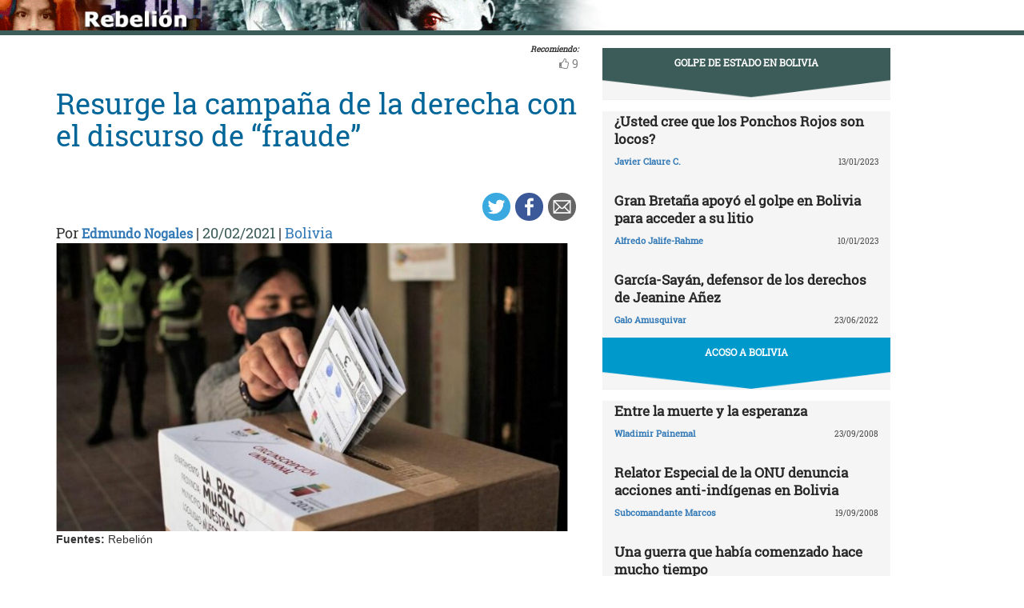

--- FILE ---
content_type: text/html; charset=UTF-8
request_url: https://rebelion.org/resurge-la-campana-de-la-derecha-con-el-discurso-de-fraude/
body_size: 11893
content:
<!DOCTYPE html>
<html lang="es">
<head>
<meta charset="UTF-8">
<meta name="viewport" content="width=device-width, initial-scale=1">
<link href="https://fonts.googleapis.com/css?family=Roboto+Slab" rel="stylesheet">
<title>Resurge la campaña de la derecha con el discurso de “fraude” &#8211; Rebelion</title>
<script>(function(d, s, id){
				 var js, fjs = d.getElementsByTagName(s)[0];
				 if (d.getElementById(id)) {return;}
				 js = d.createElement(s); js.id = id;
				 js.src = "//connect.facebook.net/en_US/sdk.js#xfbml=1&version=v2.6";
				 fjs.parentNode.insertBefore(js, fjs);
			   }(document, 'script', 'facebook-jssdk'));</script><link rel='dns-prefetch' href='//ws.sharethis.com' />
<link rel='dns-prefetch' href='//maxcdn.bootstrapcdn.com' />
<link rel='dns-prefetch' href='//s.w.org' />
<link rel="alternate" type="application/rss+xml" title="Rebelion &raquo; Feed" href="https://rebelion.org/feed/" />
<link rel="alternate" type="application/rss+xml" title="Rebelion &raquo; Feed de los comentarios" href="https://rebelion.org/comments/feed/" />
		<script type="text/javascript">
			window._wpemojiSettings = {"baseUrl":"https:\/\/s.w.org\/images\/core\/emoji\/12.0.0-1\/72x72\/","ext":".png","svgUrl":"https:\/\/s.w.org\/images\/core\/emoji\/12.0.0-1\/svg\/","svgExt":".svg","source":{"concatemoji":"https:\/\/rebelion.org\/wp-includes\/js\/wp-emoji-release.min.js?ver=5.3.12"}};
			!function(e,a,t){var n,r,o,i=a.createElement("canvas"),p=i.getContext&&i.getContext("2d");function s(e,t){var a=String.fromCharCode;p.clearRect(0,0,i.width,i.height),p.fillText(a.apply(this,e),0,0);e=i.toDataURL();return p.clearRect(0,0,i.width,i.height),p.fillText(a.apply(this,t),0,0),e===i.toDataURL()}function c(e){var t=a.createElement("script");t.src=e,t.defer=t.type="text/javascript",a.getElementsByTagName("head")[0].appendChild(t)}for(o=Array("flag","emoji"),t.supports={everything:!0,everythingExceptFlag:!0},r=0;r<o.length;r++)t.supports[o[r]]=function(e){if(!p||!p.fillText)return!1;switch(p.textBaseline="top",p.font="600 32px Arial",e){case"flag":return s([127987,65039,8205,9895,65039],[127987,65039,8203,9895,65039])?!1:!s([55356,56826,55356,56819],[55356,56826,8203,55356,56819])&&!s([55356,57332,56128,56423,56128,56418,56128,56421,56128,56430,56128,56423,56128,56447],[55356,57332,8203,56128,56423,8203,56128,56418,8203,56128,56421,8203,56128,56430,8203,56128,56423,8203,56128,56447]);case"emoji":return!s([55357,56424,55356,57342,8205,55358,56605,8205,55357,56424,55356,57340],[55357,56424,55356,57342,8203,55358,56605,8203,55357,56424,55356,57340])}return!1}(o[r]),t.supports.everything=t.supports.everything&&t.supports[o[r]],"flag"!==o[r]&&(t.supports.everythingExceptFlag=t.supports.everythingExceptFlag&&t.supports[o[r]]);t.supports.everythingExceptFlag=t.supports.everythingExceptFlag&&!t.supports.flag,t.DOMReady=!1,t.readyCallback=function(){t.DOMReady=!0},t.supports.everything||(n=function(){t.readyCallback()},a.addEventListener?(a.addEventListener("DOMContentLoaded",n,!1),e.addEventListener("load",n,!1)):(e.attachEvent("onload",n),a.attachEvent("onreadystatechange",function(){"complete"===a.readyState&&t.readyCallback()})),(n=t.source||{}).concatemoji?c(n.concatemoji):n.wpemoji&&n.twemoji&&(c(n.twemoji),c(n.wpemoji)))}(window,document,window._wpemojiSettings);
		</script>
		<style type="text/css">
img.wp-smiley,
img.emoji {
	display: inline !important;
	border: none !important;
	box-shadow: none !important;
	height: 1em !important;
	width: 1em !important;
	margin: 0 .07em !important;
	vertical-align: -0.1em !important;
	background: none !important;
	padding: 0 !important;
}
</style>
			<style type="text/css">
		.vortex-container-like,
		.vortex-container-dislike {
			font-size: 14px !important;	
		}
		.vortex-p-like,
		.vortex-p-dislike{
			color:#828384!important;
		}
		.vortex-p-like:hover{
			color:#4898d6!important;
		}
		.vortex-p-like-active{
			color:#1b7fcc!important;
		}
		.vortex-p-dislike:hover{
			color:#0a0101!important;
		}
		.vortex-p-dislike-active{
			color:#0a0101!important;
		}
		</style>
		
		<link rel="stylesheet" href="https://rebelion.org/wp-content/cache/minify/5d0c6.css" media="all" />



<link rel='stylesheet' id='simple-share-buttons-adder-font-awesome-css'  href='//maxcdn.bootstrapcdn.com/font-awesome/4.3.0/css/font-awesome.min.css?ver=5.3.12' type='text/css' media='all' />
<link rel="stylesheet" href="https://rebelion.org/wp-content/cache/minify/88411.css" media="all" />





<script  src="https://rebelion.org/wp-content/cache/minify/df983.js"></script>


<script type='text/javascript'>
/* <![CDATA[ */
var wpdm_url = {"home":"https:\/\/rebelion.org\/","site":"https:\/\/rebelion.org\/","ajax":"https:\/\/rebelion.org\/wp-admin\/admin-ajax.php"};
var wpdm_js = {"spinner":"<i class=\"fas fa-sun fa-spin\"><\/i>"};
/* ]]> */
</script>
<script  src="https://rebelion.org/wp-content/cache/minify/bd954.js"></script>

<script id='st_insights_js' type='text/javascript' src='https://ws.sharethis.com/button/st_insights.js?publisher=4d48b7c5-0ae3-43d4-bfbe-3ff8c17a8ae6&#038;product=simpleshare'></script>
<link rel='https://api.w.org/' href='https://rebelion.org/wp-json/' />
<link rel="EditURI" type="application/rsd+xml" title="RSD" href="https://rebelion.org/xmlrpc.php?rsd" />
<link rel="wlwmanifest" type="application/wlwmanifest+xml" href="https://rebelion.org/wp-includes/wlwmanifest.xml" /> 
<link rel='prev' title='Hasta el fin del mundo: notas sobre un golpe' href='https://rebelion.org/hasta-el-fin-del-mundo-notas-sobre-un-golpe/' />
<link rel='next' title='Precios y salarios en pandemia' href='https://rebelion.org/precios-y-salarios-en-pandemia/' />
<meta name="generator" content="WordPress 5.3.12" />
<link rel="canonical" href="https://rebelion.org/resurge-la-campana-de-la-derecha-con-el-discurso-de-fraude/" />
<link rel='shortlink' href='https://rebelion.org/?p=661803' />
<link rel="alternate" type="application/json+oembed" href="https://rebelion.org/wp-json/oembed/1.0/embed?url=https%3A%2F%2Frebelion.org%2Fresurge-la-campana-de-la-derecha-con-el-discurso-de-fraude%2F" />
<link rel="alternate" type="text/xml+oembed" href="https://rebelion.org/wp-json/oembed/1.0/embed?url=https%3A%2F%2Frebelion.org%2Fresurge-la-campana-de-la-derecha-con-el-discurso-de-fraude%2F&#038;format=xml" />
    <script src="https://unpkg.com/@grafana/faro-web-sdk@^1.18.2/dist/bundle/faro-web-sdk.iife.js"></script>
    <script>
    document.addEventListener('DOMContentLoaded', function() {
        try {
            console.log('🚀 Inicializando Grafana Faro...');
            
            const faro = window.GrafanaFaroWebSdk.initializeFaro({
                url: 'https://faro.semillasl.com/collect',
                app: {
                    name: 'Rebelion',
                    version: '1.2.0',
                    environment: 'production'
                },
                instrumentations: [
                    ...window.GrafanaFaroWebSdk.getWebInstrumentations({
                        captureConsole: true,
                        webVitals: true,
                        interactions: true,
                        errors: true,
                        webVitalsThresholds: {
                            // Core Web Vitals thresholds
                            fcp: 2500,  // First Contentful Paint
                            lcp: 4000,  // Largest Contentful Paint
                            cls: 0.25,  // Cumulative Layout Shift
                            fid: 300    // First Input Delay
                        }
                    }),
                ],
                sessionTracking: {
                    enabled: true,
                    persistent: true
                },
                batching: {
                    enabled: true,
                    sendTimeout: 5000,
                    maxQueueSize: 100
                }
            });
            
            console.log('✅ Faro inicializado correctamente');
            
            // Capturar información de la página
            setTimeout(function() {
                faro.api.pushLog(['📄 Página WordPress cargada', {
                    page_url: window.location.href,
                    page_title: document.title,
                    page_type: 'post',
                    user_agent: navigator.userAgent.substring(0, 100),
                    viewport: window.innerWidth + 'x' + window.innerHeight,
                    timestamp: new Date().toISOString(),
                                        user_logged_in: false,
                                        wordpress_version: '5.3.12'
                }]);
                
                console.log('📊 Telemetría enviada a Grafana');
            }, 2000);
            
            // Capturar eventos de navegación
            window.addEventListener('beforeunload', function() {
                faro.api.pushLog(['🚪 Usuario saliendo de la página', {
                    page_url: window.location.href,
                    time_on_page: Date.now() - performance.timing.navigationStart,
                    timestamp: new Date().toISOString()
                }]);
            });
            
            // Capturar errores 404 y otros errores de WordPress
                        
        } catch (error) {
            console.error('❌ Error inicializando Faro:', error);
        }
    });
    </script>
    <link rel="icon" href="https://rebelion.org/wp-content/uploads/2020/02/cropped-favicon-32x32.jpg" sizes="32x32" />
<link rel="icon" href="https://rebelion.org/wp-content/uploads/2020/02/cropped-favicon-192x192.jpg" sizes="192x192" />
<link rel="apple-touch-icon-precomposed" href="https://rebelion.org/wp-content/uploads/2020/02/cropped-favicon-180x180.jpg" />
<meta name="msapplication-TileImage" content="https://rebelion.org/wp-content/uploads/2020/02/cropped-favicon-270x270.jpg" />
<meta name="generator" content="WordPress Download Manager 3.2.73" />
                <style>
        /* WPDM Link Template Styles */        </style>
                <style>

            :root {
                --color-primary: #4a8eff;
                --color-primary-rgb: 74, 142, 255;
                --color-primary-hover: #4a8eff;
                --color-primary-active: #4a8eff;
                --color-secondary: #e0e0e0;
                --color-secondary-rgb: 224, 224, 224;
                --color-secondary-hover: #9b9b9b;
                --color-secondary-active: #c4c4c4;
                --color-success: #18ce0f;
                --color-success-rgb: 24, 206, 15;
                --color-success-hover: #18ce0f;
                --color-success-active: #18ce0f;
                --color-info: #2CA8FF;
                --color-info-rgb: 44, 168, 255;
                --color-info-hover: #2CA8FF;
                --color-info-active: #2CA8FF;
                --color-warning: #FFB236;
                --color-warning-rgb: 255, 178, 54;
                --color-warning-hover: #FFB236;
                --color-warning-active: #FFB236;
                --color-danger: #ff5062;
                --color-danger-rgb: 255, 80, 98;
                --color-danger-hover: #ff5062;
                --color-danger-active: #ff5062;
                --color-green: #30b570;
                --color-blue: #0073ff;
                --color-purple: #8557D3;
                --color-red: #ff5062;
                --color-muted: rgba(69, 89, 122, 0.6);
                --wpdm-font: "Rubik", -apple-system, BlinkMacSystemFont, "Segoe UI", Roboto, Helvetica, Arial, sans-serif, "Apple Color Emoji", "Segoe UI Emoji", "Segoe UI Symbol";
            }

            .wpdm-download-link.btn.btn-secondary.btn-xs {
                border-radius: 4px;
            }


        </style>
        </head>

<body class="post-template-default single single-post postid-661803 single-format-standard category-bolivia">
<div id="post" class="hfeed site">
	<a class="skip-link screen-reader-text" href="#content">Skip to content</a>
		<div class="container-fluid">
			<div class="row">
	<div id="barrah" onclick="location.href='https://rebelion.org';" class="site-branding-v col-sm-1"></div>
		<div class="col-sm-12" id="masthead" style="padding:0">
				<header class="site-header" id="masthead" role="banner">
				<div class="col-sm-7 col-sm-offset-1">
					<a class="goback" href="/">Inicio</a>
				</div>
				<div class="col-sm-4 search text-right">
<form method="get" id="searchform" action="https://rebelion.org/">
  <div>
    <input type="text" value="" name="s" id="s" />
    <input type="submit" id="searchsubmit" value="Search" />
  </div>
</form>
<div class="search-adv"><a href="/rebelion/busqueda-avanzada">Avanzada</a></div>
					</div>

	</div><!-- .container -->
	</header><!-- #masthead -->

                <div id="content" style="margin-top:25px" class="site-content container">
			<div class="row">
	<div id="primary" class="content-area">
		<main id="main" class="site-main col-md-7" role="main">

<div class="row">
<div class="pull-right">
<span style="margin-right: 15px;font-weight: bold;font-size:10px;font-style: italic;">Recomiendo:</span>
</div>
</div>


		<div class="vortex-container-vote vortex-align-right"><div class="vortex-container-like"><input type="hidden" value="661803" ></input><div class="vortex-p-like 661803  icon-thumbs-up"><span  class="vortex-p-like-counter 661803">9</span></div></div></div>		
            
			<article id="post-661803" class="post-661803 post type-post status-publish format-standard has-post-thumbnail hentry category-bolivia tag-destacado">
    <header class="entry-header">
        <div class="row">
            <div class="col-xs-12">
	    <h4 class="subtitle"></h4>
                <h1 class="entry-title">Resurge la campaña de la derecha con el discurso de “fraude”</h1>            </div>
        </div>
        <div class="row">
            <div class="col-xs-12 text-right"><!-- Simple Share Buttons Adder (7.6.21) simplesharebuttons.com --><div class="ssba-classic-2 ssba ssbp-wrap left ssbp--theme-1"><div style="text-align:right"><a data-site="" class="ssba_twitter_share" href="https://twitter.com/share?url=https://rebelion.org/resurge-la-campana-de-la-derecha-con-el-discurso-de-fraude/&amp;text=Resurge%20la%20campa%C3%B1a%20de%20la%20derecha%20con%20el%20discurso%20de%20%E2%80%9Cfraude%E2%80%9D%20" target=&quot;_blank&quot;><img src="https://rebelion.org/wp-content/plugins/simple-share-buttons-adder/buttons/simple/twitter.png" style="width: 35px;" title="Twitter" class="ssba ssba-img" alt="Tweet about this on Twitter" /><div title="Twitter" class="ssbp-text">Twitter</div></a><a data-site="" class="ssba_facebook_share" href="https://www.facebook.com/sharer.php?u=https://rebelion.org/resurge-la-campana-de-la-derecha-con-el-discurso-de-fraude/" target="_blank"><img src="https://rebelion.org/wp-content/plugins/simple-share-buttons-adder/buttons/simple/facebook.png" style="width: 35px;" title="Facebook" class="ssba ssba-img" alt="Share on Facebook" /><div title="Facebook" class="ssbp-text">Facebook</div></a><a data-site="email" class="ssba_email_share" href="/cdn-cgi/l/email-protection#[base64]"><img src="https://rebelion.org/wp-content/plugins/simple-share-buttons-adder/buttons/simple/email.png" style="width: 35px;" title="Email" class="ssba ssba-img" alt="Email this to someone" /><div title="email" class="ssbp-text">email</div></a></div></div>            </div>
	</div>
        <div class="entry-meta big">
            Por <span class="author"><a href="https://rebelion.org/autor/edmundo-nogales/">Edmundo Nogales</a></span> | <span
                    class="date">20/02/2021</span>                 | <span class="category"><a href="https://rebelion.org/categoria/territorios/america-latina-y-caribe/bolivia/" rel="category tag">Bolivia</a></span>
                    </div><!-- .entry-meta -->
        <img width="640" height="360" src="https://rebelion.org/wp-content/uploads/2020/10/elecciones_bolivia_crop1602798210442.jpg_258117318.jpg" class="attachment-large size-large wp-post-image" alt="" srcset="https://rebelion.org/wp-content/uploads/2020/10/elecciones_bolivia_crop1602798210442.jpg_258117318.jpg 829w, https://rebelion.org/wp-content/uploads/2020/10/elecciones_bolivia_crop1602798210442.jpg_258117318-330x186.jpg 330w, https://rebelion.org/wp-content/uploads/2020/10/elecciones_bolivia_crop1602798210442.jpg_258117318-768x432.jpg 768w" sizes="(max-width: 640px) 100vw, 640px" />    </header><!-- .entry-header -->

    <div class="row">
        <div class="col-xs-12">
            <b>Fuentes: </b>Rebelión        </div>
    </div>
    <div class="entry-content">

	<div class="entradilla">
            <p>Luego de la gran victoria del Movimiento al Socialismo el año 2005 con el 54%, consagrada como la primera elección en la que una organización política obtiene más de la mitad de los votos desde que en 1982 se recuperó la democracia, la derecha intentó deslegitimar el resultado con el argumento mentiroso del fraude. </p>
	</div>
        <div id="cols">
	    
<p>Durante varios años el MAS continúo creciendo en apoyo, con el referéndum revocatorio que ratificó al MAS (2008 con el 67,4%), la aprobación de la Nueva Constitución Política del Estado (2009 con el 61.43%), las elecciones nacionales del año 2010 (64,22%) y manteniendo un gran apoyo en las elecciones nacionales del 2014 (61,36%). Sin embargo, el año 2016 comienza el desgaste en el apoyo, con la polarización en torno a Evo Morales, se pierde el referéndum ese año con el 48,7 %, manteniéndose una tendencia leve de caída que continuó el año 2019 (47%).</p>



<p>Los
resultados del 2016 y 2019 fueron promovidos desde una articulación
de campaña en medios de comunicación y redes sociales que dejaron
asentadas dos ideas: corrupción con el “caso Zapata” el 2016, y
la idea de fraude el 2019.</p>



<p>Ambas
ideas llevaron el discurso de dictadura por detrás y sirvieron para
movilizar a sectores de jóvenes en las ciudades capitales del país,
con un despliegue logístico articulado desde los gobiernos
subnacionales (alcaldías y gobernaciones) controlados por la
derecha, hasta el apoyo empresarial nacional y extranjero que fue
desenmascarado con los beneficios otorgados a través de contratos y
medidas gubernamentales a su favor en la gestión de facto de Jeanine
Añez.</p>



<p>Hoy
el discurso de fraude se reaviva buscando acelerar el desgaste
gubernamental de la izquierda, que en su momento tomó años lograr a
la oposición y que en esta situación de crisis económica y
pandemia es aprovechada para ese cometido.</p>



<p>La
estrategia de posicionamiento de la idea de fraude se mantuvo como
forma de deslegitimar las victorias del Movimiento Al Socialismo y,
luego de las elecciones nacionales del año pasado, quedó en manos
del ala más violenta de la derecha, representada por Luis Fernando
Camacho, Carmen Eva Gonzáles, Tuto Quiroga entre otros. Es retomada
este 2021 por la mayoría de los medios de comunicación privados que
articularon el mensaje de tal forma que lo convirtieron en tema de
agenda cotidiana y discusión vigente.</p>



<p>Opositores
que reconocieron la legitimidad y transparencia de las elecciones de
octubre del 2020 en las que ganó Luis Arce, volvieron a hablar de
fraude para entrar en la resonancia de la caja de mensajes; ese es el
caso de Carlos Mesa, quien en octubre reconoció que las elecciones
2020 fueron transparentes pero que estos últimos días retoma
mensajes que posicionan la idea de fraude hablando del proceso
electoral del 2019. La campaña también es escoltada por columnistas
de derecha, como Puka Reyesvilla o Diego Ayo, y en redes es
articulada bajo la idea de que todo resultado del MAS es fraude y
debe ser desconocido. Esa campaña también se alimenta de las
encuestas, que deliberadamente durante varios años comenzaban con
resultados bajos para el MAS y al final trataban de acercarse al
resultado real en los últimos días.</p>



<p>El
manejo del contexto también es parte de la estrategia, en los
últimos días se mostró el manejo de noticias extranjeras que tocan
la temática de fraude, periódicos locales empezaron a escribir y
publicar notas sobre temas de fraude en Estados Unidos, Ecuador,
Rusia e inclusive Birmania, todo ello con el fin de alimentar un
ambiente proclive a pensar en esa idea.</p>



<p>
Ese manejo articulado del contexto en medios de comunicación,
opinión pública, redes sociales, y en cada espacio de movilización,
desde protestas de calle hasta campañas electorales, alimentan una
sombra de violencia que anda detrás del mensaje con la amenaza de
desconocer la institucionalidad democrática y generar las
condiciones de un nuevo golpe de Estado similar o más organizado que
el que Bolivia sufrió en noviembre de 2019.</p>



<p>Esta
estrategia busca aprovechar la situación de crisis económica y
pandemia para no permitir que el MAS termine su gestión de gobierno
el 2025, con una hoja de ruta de acuerdo a los siguientes pasos:</p>



<ol><li>
	Reacomodar a los actores más violentos de ultraderecha, con algunas
	Alcaldías o Gobernaciones actuando como escudo de grupos
	irregulares en sus regiones: Luis Fernando Camacho protegiendo a la
	Unión Juvenil Cruceñista, Manfred Reyes Villa haciendo lo propio
	con la Resistencia Juvenil Kochala, Horacio Poppe Inch en
	Chuquisaca, Carmen Eva Gonzales en Pando, Oscar Montes en Tarija e
	Iván Arias en La Paz. Cabe señalar que todos los nombrados son
	actualmente candidatos de la ultraderecha en varios lugares del
	país.
	</li><li>
	Dejar sembrada la idea de que las victorias del MAS son resultado de
	fraudes y que por tanto deben ser desconocidas.
	</li><li>
	Buscar un proceso acelerado de desgaste del MAS aprovechando la
	crisis económica y la pandemia.
	</li><li>
	Deslegitimar a los sectores sociales que apoyan al MAS.
	</li><li>
	Generar el ambiente de convulsión pregolpista, similar o mayor al
	vivido en la segunda mitad del año 2019, para no permitir que el
	MAS concluya su mandato hasta el 2025, ya sea a través de un
	referéndum revocatorio o si no es posible, con la toma violenta del
	poder como lo hicieron hace año y medio.
</li></ol>



<p>La
amenaza violenta junto a una campaña de desprestigio de las
instituciones democráticas, se está convirtiendo en la vía de la
ultraderecha para tomar el poder. Ese mensaje se vio en Estados
Unidos con el discurso de Trump que llevó a que por primera vez en
su historia se irrumpiera en el Capitolio; se muestra también en
Ecuador, luego de la primera vuelta electoral, para evitar que Andrés
Aráoz gane el gobierno, y es utilizado para desconocer el apoyo
legítimo de gobiernos y proyectos de izquierda en la región.</p>



<p>Esto
sucede porque la situación abierta por la combinación de la crisis
económica con la crisis sanitaria genera las condiciones para que la
izquierda asuma la conducción política de la región ante el
fracaso de las políticas neoliberales que no logran solucionar la
situación crítica. Sin embargo, como ha sucedido en este tipo de
momentos en la historia, el fascismo se convierte en el arma última
de los grandes empresarios para evitar políticas que reduzcan las
desigualdades. Recurrir al perro rabioso del fascismo para tomar el
Estado y usarlo para mantener sus niveles de ganancia cargando el
costo de las crisis en el pueblo se convierte en una opción para las
oligarquías regionales.</p>



<p>Similar
escenario se gestó luego de la gran depresión en los años 30 en
Europa y terminó con el ascenso del fascismo; hoy esa amenaza
reaparece de la mano de la ultra derecha en Nuestra América, desde
Trump, Bolsonaro, Duque, Luis Fernando Camacho, Nayib Bukele y muchos
otros en la región. 
</p>



<p>Que
no nos tomen desprevenidos como una crónica de tragedias anunciadas,
estamos a tiempo de reaccionar.</p>
	    
            	

	</div>

    </div><!-- .entry-content -->
</article>

			
			
		
		</main><!-- #main -->
	</div><!-- #primary -->


<div id="secondary" class="widget-area col-md-4" role="complementary">
	<aside id="sticky-posts-215" class="widget widget_ultimate_posts"><h1 class="widget-title"><a href='/tag/golpe-de-estado-en-bolivia/'>GOLPE DE ESTADO EN BOLIVIA</a></h1>
<div class="upw-posts lateral hfeed">

  
    
      
      <article class="col-xs-12" class="post-747874 post type-post status-publish format-standard has-post-thumbnail hentry category-bolivia tag-destacado tag-golpe-de-estado-en-bolivia">

        <header>

          
                      <div class="row">
              <div class="col-xs-12">
                <h4 class="entry-subtitle"> </h4>
                <h2 class="entry-title">
                  <a href="https://rebelion.org/usted-cree-que-los-ponchos-rojos-son-locos/" rel="bookmark">
                    ¿Usted cree que los Ponchos Rojos son locos?                  </a>
                </h2>
              </div>
            </div>
                    
                      <div class="row entry-meta">
              <div class="col-xs-8 nopadl text-left">
                
                                  <span class="author vcard">
                    <a href="https://rebelion.org/autor/javier-claure-c/">Javier Claure C.</a>                  </span>
                
                 
              </div>
              
              <div class="col-xs-4 nopadr text-right">
                                  <time class="published" datetime="2023-01-13T08:55:33+01:00">13/01/2023</time>
                              </div>
            </div>

          
        </header>

        
      </article>

    
      
      <article class="col-xs-12" class="post-747484 post type-post status-publish format-standard has-post-thumbnail hentry category-bolivia tag-destacado tag-golpe-de-estado-en-bolivia">

        <header>

          
                      <div class="row">
              <div class="col-xs-12">
                <h4 class="entry-subtitle"> </h4>
                <h2 class="entry-title">
                  <a href="https://rebelion.org/gran-bretana-apoyo-el-golpe-en-bolivia-para-acceder-a-su-litio/" rel="bookmark">
                    Gran Bretaña apoyó el golpe en Bolivia para acceder a su litio                  </a>
                </h2>
              </div>
            </div>
                    
                      <div class="row entry-meta">
              <div class="col-xs-8 nopadl text-left">
                
                                  <span class="author vcard">
                    <a href="https://rebelion.org/autor/alfredo-jalife-rahme/">Alfredo Jalife-Rahme</a>                  </span>
                
                 
              </div>
              
              <div class="col-xs-4 nopadr text-right">
                                  <time class="published" datetime="2023-01-10T04:01:00+01:00">10/01/2023</time>
                              </div>
            </div>

          
        </header>

        
      </article>

    
      
      <article class="col-xs-12" class="post-726259 post type-post status-publish format-standard has-post-thumbnail hentry category-bolivia tag-destacado tag-golpe-de-estado-en-bolivia">

        <header>

          
                      <div class="row">
              <div class="col-xs-12">
                <h4 class="entry-subtitle"> </h4>
                <h2 class="entry-title">
                  <a href="https://rebelion.org/garcia-sayan-defensor-de-los-derechos-de-jeanine-anez/" rel="bookmark">
                    García-Sayán, defensor de los derechos de Jeanine Añez                  </a>
                </h2>
              </div>
            </div>
                    
                      <div class="row entry-meta">
              <div class="col-xs-8 nopadl text-left">
                
                                  <span class="author vcard">
                    <a href="https://rebelion.org/autor/galo-amusquivar/">Galo Amusquivar</a>                  </span>
                
                 
              </div>
              
              <div class="col-xs-4 nopadr text-right">
                                  <time class="published" datetime="2022-06-23T09:48:38+02:00">23/06/2022</time>
                              </div>
            </div>

          
        </header>

        
      </article>

    
  
</div>

  <div class="upw-after">
    <p><a href="/categoria/territorios/america-latina-y-caribe/bolivia/golpe-de-estado-en-bolivia/" class="readmore">Ver todas</a></p>
  </div>
</aside><aside id="sticky-posts-138" class="widget widget_ultimate_posts"><h1 class="widget-title"><a href='/tag/acoso-a-bolivia/'> ACOSO A BOLIVIA</a></h1>
<div class="upw-posts lateral hfeed">

  
    
      
      <article class="col-xs-12" class="post-464378 post type-post status-publish format-standard hentry category-bolivia tag-acoso-a-bolivia">

        <header>

          
                      <div class="row">
              <div class="col-xs-12">
                <h4 class="entry-subtitle"> </h4>
                <h2 class="entry-title">
                  <a href="https://rebelion.org/entre-la-muerte-y-la-esperanza/" rel="bookmark">
                    Entre la muerte y la esperanza                  </a>
                </h2>
              </div>
            </div>
                    
                      <div class="row entry-meta">
              <div class="col-xs-8 nopadl text-left">
                
                                  <span class="author vcard">
                    <a href="https://rebelion.org/autor/wladimir-painemal/">Wladimir Painemal</a>                  </span>
                
                 
              </div>
              
              <div class="col-xs-4 nopadr text-right">
                                  <time class="published" datetime="2008-09-23T08:37:51+02:00">23/09/2008</time>
                              </div>
            </div>

          
        </header>

        
      </article>

    
      
      <article class="col-xs-12" class="post-464189 post type-post status-publish format-standard hentry category-bolivia tag-acoso-a-bolivia">

        <header>

          
                      <div class="row">
              <div class="col-xs-12">
                <h4 class="entry-subtitle"> </h4>
                <h2 class="entry-title">
                  <a href="https://rebelion.org/relator-especial-de-la-onu-denuncia-acciones-anti-indigenas-en-bolivia/" rel="bookmark">
                    Relator Especial de la ONU denuncia acciones anti-indígenas en Bolivia                  </a>
                </h2>
              </div>
            </div>
                    
                      <div class="row entry-meta">
              <div class="col-xs-8 nopadl text-left">
                
                                  <span class="author vcard">
                    <a href="https://rebelion.org/autor/subcomandante-marcos/">Subcomandante Marcos</a>                  </span>
                
                 
              </div>
              
              <div class="col-xs-4 nopadr text-right">
                                  <time class="published" datetime="2008-09-19T19:28:31+02:00">19/09/2008</time>
                              </div>
            </div>

          
        </header>

        
      </article>

    
      
      <article class="col-xs-12" class="post-464148 post type-post status-publish format-standard hentry category-bolivia tag-acoso-a-bolivia">

        <header>

          
                      <div class="row">
              <div class="col-xs-12">
                <h4 class="entry-subtitle"> </h4>
                <h2 class="entry-title">
                  <a href="https://rebelion.org/una-guerra-que-habia-comenzado-hace-mucho-tiempo/" rel="bookmark">
                    Una guerra que había comenzado hace mucho tiempo                  </a>
                </h2>
              </div>
            </div>
                    
                      <div class="row entry-meta">
              <div class="col-xs-8 nopadl text-left">
                
                                  <span class="author vcard">
                    <a href="https://rebelion.org/autor/ramiro-lizondo-diaz/">Ramiro Lizondo Díaz</a>                  </span>
                
                 
              </div>
              
              <div class="col-xs-4 nopadr text-right">
                                  <time class="published" datetime="2008-09-18T01:55:04+02:00">18/09/2008</time>
                              </div>
            </div>

          
        </header>

        
      </article>

    
  
</div>

  <div class="upw-after">
    <p><a href="/categoria/territorios/america-latina-y-caribe/bolivia/acoso-a-bolivia/" class="readmore">Ver todas</a></p>
  </div>
</aside><aside id="sticky-posts-139" class="widget widget_ultimate_posts"><h1 class="widget-title"><a href='/categoria/territorios/america-latina-y-caribe/bolivia/artaculos-anteriores/'>ARTÍCULOS ANTERIORES</a></h1>
<div class="upw-posts lateral hfeed">

  
    <p class="upw-not-found">
      No posts found.    </p>

  
</div>

  <div class="upw-after">
    <p><a href="/categoria/territorios/america-latina-y-caribe/bolivia/artaculos-anteriores/" class="readmore">Ver todas</a></p>
  </div>
</aside><aside id="sticky-posts-140" class="widget widget_ultimate_posts"><h1 class="widget-title"><a href='/categoria/territorios/america-latina-y-caribe/bolivia/convocatorias/'>CONVOCATORIAS</a></h1>
<div class="upw-posts lateral hfeed">

  
    <p class="upw-not-found">
      No posts found.    </p>

  
</div>

  <div class="upw-after">
    <p><a href="/categoria/territorios/america-latina-y-caribe/bolivia/convocatorias/" class="readmore">Ver todas</a></p>
  </div>
</aside><aside id="text-148" class="widget widget_text"><h1 class="widget-title">ENLACES</h1>			<div class="textwidget"><center><a class="titdcha" href="http://www.bolpress.com/" target="_blank" rel="noopener noreferrer">bolpress</a><br><br><a class="titdcha" href="http://www.la-epoca.com/" target="_blank" rel="noopener noreferrer">La Epoca</a><br><br><a class="titdcha" href="http://www.cob-bolivia.org" target="_blank" rel="noopener noreferrer">Central Obrera Boliviana (COB)</a><br><br><a class="titdcha" href="http://www.econoticiasbolivia.com/" target="_blank" rel="noopener noreferrer">Econoticias Bolivia</a><br><br><a class="titdcha" href="http://es.geocities.com/fstmb2003/" target="_blank" rel="noopener noreferrer">Federación Sindical de Trabajadores Mineros de Bolivia</a><br><br><a class="titdcha" href="http://bolivia.indymedia.org/" target="_blank" rel="noopener noreferrer">Indymedia Bolivia</a><br><br><a class="titdcha" href="http://ascnoticias.webcindario.com" target="_blank" rel="noopener noreferrer">Agencia Santa Cruz Noticias</a><br><br><a class="titdcha" href="http://www.nodo50.org/jjll.bolivia/jjll/jjll.index" target="_blank" rel="noopener noreferrer">Juventudes Libertarias de Bolivia</a><br><br><a class="titdcha" href="http://argentina.indymedia.org/news/2003/01/76702.php" target="_blank" rel="noopener noreferrer">Medios de prensa de Bolivia (Indymedia Argentina)</a><br><br><a class="titdcha" href="http://www.masbolivia.org/" target="_blank" rel="noopener noreferrer">Movimiento al Socialismo (MAS)</a><br><br><a class="titdcha" href="http://www.geocities.com/masas_por" target="_blank" rel="noopener noreferrer">Partido Obrero Revolucionario</a><br><br><a class="titdcha" href="http://www.patriagrande.org.bo" target="_blank" rel="noopener noreferrer">Patria Grande - Bolivia</a><br><br><a class="titdcha" href="http://lanic.utexas.edu/la/sa/bolivia/" target="_blank" rel="noopener noreferrer">University of Texas at Austin - Lanic Bolivia</a><br><br></center></div>
		</aside></div><!-- #secondary -->

	</div><!-- #row -->

</div><!-- #content -->

<footer id="colophon" class="site-footer" role="contentinfo">
	<div class="container">
		<div class="pie col-md-7 text-left">
			Esta obra está bajo una licencia de Creative Commons. <a href="/terminos-uso">Términos de Uso</a>
		</div>
		<div class="pie col-md-5 text-right">
        	<ul class="list-inline social-buttons">
				<li class="nos"><a href="/nosotros">¿Quiénes somos?</a></li>
				<li><a href="#"><i class="fa fa-twitter"></i></a></li>
            	<li><a href="#"><i class="fa fa-linkedin"></i></a></li>
            	<li><a href="#"><i class="fa fa-rss"></i></a></li>
        	</ul>
		</div>
	</div><!-- .container -->
</footer><!-- #colophon -->


            <script data-cfasync="false" src="/cdn-cgi/scripts/5c5dd728/cloudflare-static/email-decode.min.js"></script><script>
                jQuery(function($){

                    
                });
            </script>
            <div id="fb-root"></div>
            <link rel="stylesheet" href="https://rebelion.org/wp-content/cache/minify/1c0c2.css" media="all" />

<style id='simple-share-buttons-adder-ssba-inline-css' type='text/css'>
	.ssba {
									
									
									
									
								}
								.ssba img
								{
									width: 35px !important;
									padding: 6px;
									border:  0;
									box-shadow: none !important;
									display: inline !important;
									vertical-align: middle;
									box-sizing: unset;
								}
								
								.ssba-classic-2 .ssbp-text {
									display: none!important;
								}
								
								.ssba .fb-save
								{
								padding: 6px;
								line-height: 30px; }
								.ssba, .ssba a
								{
									text-decoration:none;
									background: none;
									
									font-size: 20px;
									
									font-weight: normal;
								}
								

			   #ssba-bar-2 .ssbp-bar-list {
					max-width: 48px!important;;
			   }
			   #ssba-bar-2 .ssbp-bar-list li a {height: 48px!important; width: 48px!important; 
				}
				#ssba-bar-2 .ssbp-bar-list li a:hover {
				}
					
				#ssba-bar-2 .ssbp-bar-list li a::before {line-height: 48px!important;; font-size: 18px;}
				#ssba-bar-2 .ssbp-bar-list li a:hover::before {}
				#ssba-bar-2 .ssbp-bar-list li {
				margin: 0px 0!important;
				}@media only screen and ( max-width: 750px ) {
				#ssba-bar-2 {
				display: none;
				}
			}
@font-face {
				font-family: 'ssbp';
				src:url('https://rebelion.org/wp-content/plugins/simple-share-buttons-adder/fonts/ssbp.eot?xj3ol1');
				src:url('https://rebelion.org/wp-content/plugins/simple-share-buttons-adder/fonts/ssbp.eot?#iefixxj3ol1') format('embedded-opentype'),
					url('https://rebelion.org/wp-content/plugins/simple-share-buttons-adder/fonts/ssbp.woff?xj3ol1') format('woff'),
					url('https://rebelion.org/wp-content/plugins/simple-share-buttons-adder/fonts/ssbp.ttf?xj3ol1') format('truetype'),
					url('https://rebelion.org/wp-content/plugins/simple-share-buttons-adder/fonts/ssbp.svg?xj3ol1#ssbp') format('svg');
				font-weight: normal;
				font-style: normal;

				/* Better Font Rendering =========== */
				-webkit-font-smoothing: antialiased;
				-moz-osx-font-smoothing: grayscale;
			}
</style>




<script  src="https://rebelion.org/wp-content/cache/minify/a97a5.js"></script>

<script type='text/javascript'>
Main.boot( [] );
</script>
<script  src="https://rebelion.org/wp-content/cache/minify/b1bd0.js"></script>

<script type='text/javascript'>
/* <![CDATA[ */
var vortex_ajax_var = {"url":"https:\/\/rebelion.org\/wp-admin\/admin-ajax.php","nonce":"346ee8309c","color":"#828384"};
/* ]]> */
</script>


<script  src="https://rebelion.org/wp-content/cache/minify/32917.js"></script>


<script defer src="https://static.cloudflareinsights.com/beacon.min.js/vcd15cbe7772f49c399c6a5babf22c1241717689176015" integrity="sha512-ZpsOmlRQV6y907TI0dKBHq9Md29nnaEIPlkf84rnaERnq6zvWvPUqr2ft8M1aS28oN72PdrCzSjY4U6VaAw1EQ==" data-cf-beacon='{"version":"2024.11.0","token":"f9972dffb2cb4fdebea7935748a89048","r":1,"server_timing":{"name":{"cfCacheStatus":true,"cfEdge":true,"cfExtPri":true,"cfL4":true,"cfOrigin":true,"cfSpeedBrain":true},"location_startswith":null}}' crossorigin="anonymous"></script>
</body>
</html>

<!--
Performance optimized by W3 Total Cache. Learn more: https://www.boldgrid.com/w3-total-cache/

Caché de objetos 71/110 objetos usando memcached
Almacenamiento en caché de páginas con memcached 
Minimizado usando disk
Caché de base de datos 9/43 consultas en 0.017 segundos usando memcached

Served from: rebelion.org @ 2026-01-19 21:31:27 by W3 Total Cache
-->